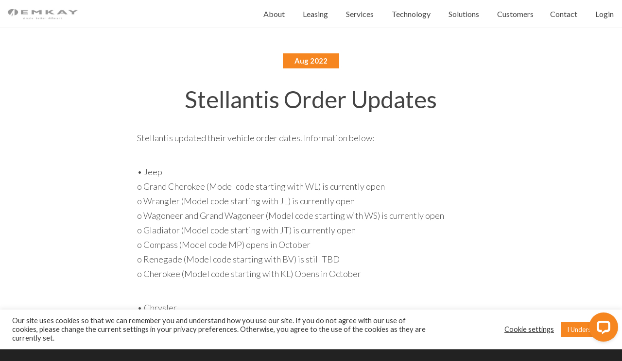

--- FILE ---
content_type: text/html; charset=UTF-8
request_url: https://www.emkay.com/uncategorized/stellantis-order-updates
body_size: 67324
content:
<!DOCTYPE html>
<html lang="en-US">
<meta http-equiv="X-UA-Compatible" content="IE=EmulateIE9">
<head>
<meta charset="UTF-8" />
<meta name="viewport" content="width=device-width, initial-scale=1.0, minimum-scale=1.0, maximum-scale=1.0, user-scalable=no">
<link rel="icon" type="image/png" href="https://www.emkay.com/wp-content/themes/blankslate-child/favicon.ico">
<!-- Webfonts -->
<link href='https://fonts.googleapis.com/css?family=Lato:400,400italic,700,700italic,900,900italic,300italic,300,100italic,100' rel='stylesheet' type='text/css'>
<!-- Extra Stylesheets -->
<link rel="stylesheet" href="https://www.emkay.com/wp-content/themes/blankslate-child/css/normalize.min.css">
<link rel="stylesheet" href="https://www.emkay.com/wp-content/themes/blankslate-child/js/vendor/slidebars/slidebars.css">
<link rel="stylesheet" href="https://www.emkay.com/wp-content/themes/blankslate-child/css/example-styles.css">
<link rel="stylesheet" href="https://www.emkay.com/wp-content/themes/blankslate-child/css/timeline.css">

<link rel="stylesheet" type="text/css" href="https://www.emkay.com/wp-content/themes/blankslate-child/style.css" />

<link rel="apple-touch-icon" href="https://www.emkay.com/wp-content/themes/blankslate-child/apple-touch-icon.png">

<script>
        (function () {
          var zi = document.createElement('script');
          zi.type = 'text/javascript';
          zi.async = true;
          zi.src = 'https://ws.zoominfo.com/pixel/OWmrXwyLPR700Ig8Wqf5';
          var s = document.getElementsByTagName('script')[0];
          s.parentNode.insertBefore(zi, s);
        })();
</script>


<!-- Include Modernizr -->
<script src="https://www.emkay.com/wp-content/themes/blankslate-child/js/vendor/modernizr-2.8.3.min.js"></script>


    <meta name='robots' content='index, follow, max-image-preview:large, max-snippet:-1, max-video-preview:-1' />
	<style>img:is([sizes="auto" i], [sizes^="auto," i]) { contain-intrinsic-size: 3000px 1500px }</style>
	
	<!-- This site is optimized with the Yoast SEO plugin v26.6 - https://yoast.com/wordpress/plugins/seo/ -->
	<title>Stellantis Order Updates - Emkay</title>
	<link rel="canonical" href="https://www.emkay.com/uncategorized/stellantis-order-updates" />
	<meta property="og:locale" content="en_US" />
	<meta property="og:type" content="article" />
	<meta property="og:title" content="Stellantis Order Updates - Emkay" />
	<meta property="og:description" content="Stellantis updated their vehicle order dates. Information below: • Jeepo Grand Cherokee (Model code starting with WL) is currently openo Wrangler (Model code starting with JL) is currently openo Wagoneer and Grand Wagoneer (Model code starting with WS) is currently openo Gladiator (Model code starting with JT) is currently openo Compass (Model code MP) opens ... Stellantis Order Updates" />
	<meta property="og:url" content="https://www.emkay.com/uncategorized/stellantis-order-updates" />
	<meta property="og:site_name" content="Emkay" />
	<meta property="article:published_time" content="2022-08-19T18:07:57+00:00" />
	<meta property="article:modified_time" content="2022-08-19T18:07:58+00:00" />
	<meta name="author" content="Andy Griffith" />
	<meta name="twitter:card" content="summary_large_image" />
	<meta name="twitter:label1" content="Written by" />
	<meta name="twitter:data1" content="Andy Griffith" />
	<meta name="twitter:label2" content="Est. reading time" />
	<meta name="twitter:data2" content="2 minutes" />
	<script type="application/ld+json" class="yoast-schema-graph">{"@context":"https://schema.org","@graph":[{"@type":"WebPage","@id":"https://www.emkay.com/uncategorized/stellantis-order-updates","url":"https://www.emkay.com/uncategorized/stellantis-order-updates","name":"Stellantis Order Updates - Emkay","isPartOf":{"@id":"https://www.emkay.com/#website"},"datePublished":"2022-08-19T18:07:57+00:00","dateModified":"2022-08-19T18:07:58+00:00","author":{"@id":"https://www.emkay.com/#/schema/person/81ea61d1ca8072b31a7b68f055b6f91a"},"breadcrumb":{"@id":"https://www.emkay.com/uncategorized/stellantis-order-updates#breadcrumb"},"inLanguage":"en-US","potentialAction":[{"@type":"ReadAction","target":["https://www.emkay.com/uncategorized/stellantis-order-updates"]}]},{"@type":"BreadcrumbList","@id":"https://www.emkay.com/uncategorized/stellantis-order-updates#breadcrumb","itemListElement":[{"@type":"ListItem","position":1,"name":"Home","item":"https://www.emkay.com/"},{"@type":"ListItem","position":2,"name":"Stellantis Order Updates"}]},{"@type":"WebSite","@id":"https://www.emkay.com/#website","url":"https://www.emkay.com/","name":"Emkay","description":"We take fleet to the next level","potentialAction":[{"@type":"SearchAction","target":{"@type":"EntryPoint","urlTemplate":"https://www.emkay.com/?s={search_term_string}"},"query-input":{"@type":"PropertyValueSpecification","valueRequired":true,"valueName":"search_term_string"}}],"inLanguage":"en-US"},{"@type":"Person","@id":"https://www.emkay.com/#/schema/person/81ea61d1ca8072b31a7b68f055b6f91a","name":"Andy Griffith","image":{"@type":"ImageObject","inLanguage":"en-US","@id":"https://www.emkay.com/#/schema/person/image/","url":"https://secure.gravatar.com/avatar/d42e6474899247b9ccf42201facb959f0432b1a690afbecbd66e87523faced92?s=96&d=mm&r=g","contentUrl":"https://secure.gravatar.com/avatar/d42e6474899247b9ccf42201facb959f0432b1a690afbecbd66e87523faced92?s=96&d=mm&r=g","caption":"Andy Griffith"},"sameAs":["http://www.emkay.com"],"url":"https://www.emkay.com/author/adg"}]}</script>
	<!-- / Yoast SEO plugin. -->


<link rel='dns-prefetch' href='//connect.livechatinc.com' />
<link rel="alternate" type="application/rss+xml" title="Emkay &raquo; Feed" href="https://www.emkay.com/feed" />
<link rel="alternate" type="application/rss+xml" title="Emkay &raquo; Comments Feed" href="https://www.emkay.com/comments/feed" />
<link rel="alternate" type="application/rss+xml" title="Emkay &raquo; Stellantis Order Updates Comments Feed" href="https://www.emkay.com/uncategorized/stellantis-order-updates/feed" />
<script>
window._wpemojiSettings = {"baseUrl":"https:\/\/s.w.org\/images\/core\/emoji\/16.0.1\/72x72\/","ext":".png","svgUrl":"https:\/\/s.w.org\/images\/core\/emoji\/16.0.1\/svg\/","svgExt":".svg","source":{"concatemoji":"https:\/\/www.emkay.com\/wp-includes\/js\/wp-emoji-release.min.js?ver=6.8.3"}};
/*! This file is auto-generated */
!function(s,n){var o,i,e;function c(e){try{var t={supportTests:e,timestamp:(new Date).valueOf()};sessionStorage.setItem(o,JSON.stringify(t))}catch(e){}}function p(e,t,n){e.clearRect(0,0,e.canvas.width,e.canvas.height),e.fillText(t,0,0);var t=new Uint32Array(e.getImageData(0,0,e.canvas.width,e.canvas.height).data),a=(e.clearRect(0,0,e.canvas.width,e.canvas.height),e.fillText(n,0,0),new Uint32Array(e.getImageData(0,0,e.canvas.width,e.canvas.height).data));return t.every(function(e,t){return e===a[t]})}function u(e,t){e.clearRect(0,0,e.canvas.width,e.canvas.height),e.fillText(t,0,0);for(var n=e.getImageData(16,16,1,1),a=0;a<n.data.length;a++)if(0!==n.data[a])return!1;return!0}function f(e,t,n,a){switch(t){case"flag":return n(e,"\ud83c\udff3\ufe0f\u200d\u26a7\ufe0f","\ud83c\udff3\ufe0f\u200b\u26a7\ufe0f")?!1:!n(e,"\ud83c\udde8\ud83c\uddf6","\ud83c\udde8\u200b\ud83c\uddf6")&&!n(e,"\ud83c\udff4\udb40\udc67\udb40\udc62\udb40\udc65\udb40\udc6e\udb40\udc67\udb40\udc7f","\ud83c\udff4\u200b\udb40\udc67\u200b\udb40\udc62\u200b\udb40\udc65\u200b\udb40\udc6e\u200b\udb40\udc67\u200b\udb40\udc7f");case"emoji":return!a(e,"\ud83e\udedf")}return!1}function g(e,t,n,a){var r="undefined"!=typeof WorkerGlobalScope&&self instanceof WorkerGlobalScope?new OffscreenCanvas(300,150):s.createElement("canvas"),o=r.getContext("2d",{willReadFrequently:!0}),i=(o.textBaseline="top",o.font="600 32px Arial",{});return e.forEach(function(e){i[e]=t(o,e,n,a)}),i}function t(e){var t=s.createElement("script");t.src=e,t.defer=!0,s.head.appendChild(t)}"undefined"!=typeof Promise&&(o="wpEmojiSettingsSupports",i=["flag","emoji"],n.supports={everything:!0,everythingExceptFlag:!0},e=new Promise(function(e){s.addEventListener("DOMContentLoaded",e,{once:!0})}),new Promise(function(t){var n=function(){try{var e=JSON.parse(sessionStorage.getItem(o));if("object"==typeof e&&"number"==typeof e.timestamp&&(new Date).valueOf()<e.timestamp+604800&&"object"==typeof e.supportTests)return e.supportTests}catch(e){}return null}();if(!n){if("undefined"!=typeof Worker&&"undefined"!=typeof OffscreenCanvas&&"undefined"!=typeof URL&&URL.createObjectURL&&"undefined"!=typeof Blob)try{var e="postMessage("+g.toString()+"("+[JSON.stringify(i),f.toString(),p.toString(),u.toString()].join(",")+"));",a=new Blob([e],{type:"text/javascript"}),r=new Worker(URL.createObjectURL(a),{name:"wpTestEmojiSupports"});return void(r.onmessage=function(e){c(n=e.data),r.terminate(),t(n)})}catch(e){}c(n=g(i,f,p,u))}t(n)}).then(function(e){for(var t in e)n.supports[t]=e[t],n.supports.everything=n.supports.everything&&n.supports[t],"flag"!==t&&(n.supports.everythingExceptFlag=n.supports.everythingExceptFlag&&n.supports[t]);n.supports.everythingExceptFlag=n.supports.everythingExceptFlag&&!n.supports.flag,n.DOMReady=!1,n.readyCallback=function(){n.DOMReady=!0}}).then(function(){return e}).then(function(){var e;n.supports.everything||(n.readyCallback(),(e=n.source||{}).concatemoji?t(e.concatemoji):e.wpemoji&&e.twemoji&&(t(e.twemoji),t(e.wpemoji)))}))}((window,document),window._wpemojiSettings);
</script>
<link rel='stylesheet' id='animate-plugin-css' href='https://www.emkay.com/wp-content/plugins/animate/stylesheets/app.css?ver=0.5' media='all' />
<style id='wp-emoji-styles-inline-css'>

	img.wp-smiley, img.emoji {
		display: inline !important;
		border: none !important;
		box-shadow: none !important;
		height: 1em !important;
		width: 1em !important;
		margin: 0 0.07em !important;
		vertical-align: -0.1em !important;
		background: none !important;
		padding: 0 !important;
	}
</style>
<link rel='stylesheet' id='wp-block-library-css' href='https://www.emkay.com/wp-includes/css/dist/block-library/style.min.css?ver=6.8.3' media='all' />
<style id='wp-block-library-theme-inline-css'>
.wp-block-audio :where(figcaption){color:#555;font-size:13px;text-align:center}.is-dark-theme .wp-block-audio :where(figcaption){color:#ffffffa6}.wp-block-audio{margin:0 0 1em}.wp-block-code{border:1px solid #ccc;border-radius:4px;font-family:Menlo,Consolas,monaco,monospace;padding:.8em 1em}.wp-block-embed :where(figcaption){color:#555;font-size:13px;text-align:center}.is-dark-theme .wp-block-embed :where(figcaption){color:#ffffffa6}.wp-block-embed{margin:0 0 1em}.blocks-gallery-caption{color:#555;font-size:13px;text-align:center}.is-dark-theme .blocks-gallery-caption{color:#ffffffa6}:root :where(.wp-block-image figcaption){color:#555;font-size:13px;text-align:center}.is-dark-theme :root :where(.wp-block-image figcaption){color:#ffffffa6}.wp-block-image{margin:0 0 1em}.wp-block-pullquote{border-bottom:4px solid;border-top:4px solid;color:currentColor;margin-bottom:1.75em}.wp-block-pullquote cite,.wp-block-pullquote footer,.wp-block-pullquote__citation{color:currentColor;font-size:.8125em;font-style:normal;text-transform:uppercase}.wp-block-quote{border-left:.25em solid;margin:0 0 1.75em;padding-left:1em}.wp-block-quote cite,.wp-block-quote footer{color:currentColor;font-size:.8125em;font-style:normal;position:relative}.wp-block-quote:where(.has-text-align-right){border-left:none;border-right:.25em solid;padding-left:0;padding-right:1em}.wp-block-quote:where(.has-text-align-center){border:none;padding-left:0}.wp-block-quote.is-large,.wp-block-quote.is-style-large,.wp-block-quote:where(.is-style-plain){border:none}.wp-block-search .wp-block-search__label{font-weight:700}.wp-block-search__button{border:1px solid #ccc;padding:.375em .625em}:where(.wp-block-group.has-background){padding:1.25em 2.375em}.wp-block-separator.has-css-opacity{opacity:.4}.wp-block-separator{border:none;border-bottom:2px solid;margin-left:auto;margin-right:auto}.wp-block-separator.has-alpha-channel-opacity{opacity:1}.wp-block-separator:not(.is-style-wide):not(.is-style-dots){width:100px}.wp-block-separator.has-background:not(.is-style-dots){border-bottom:none;height:1px}.wp-block-separator.has-background:not(.is-style-wide):not(.is-style-dots){height:2px}.wp-block-table{margin:0 0 1em}.wp-block-table td,.wp-block-table th{word-break:normal}.wp-block-table :where(figcaption){color:#555;font-size:13px;text-align:center}.is-dark-theme .wp-block-table :where(figcaption){color:#ffffffa6}.wp-block-video :where(figcaption){color:#555;font-size:13px;text-align:center}.is-dark-theme .wp-block-video :where(figcaption){color:#ffffffa6}.wp-block-video{margin:0 0 1em}:root :where(.wp-block-template-part.has-background){margin-bottom:0;margin-top:0;padding:1.25em 2.375em}
</style>
<style id='classic-theme-styles-inline-css'>
/*! This file is auto-generated */
.wp-block-button__link{color:#fff;background-color:#32373c;border-radius:9999px;box-shadow:none;text-decoration:none;padding:calc(.667em + 2px) calc(1.333em + 2px);font-size:1.125em}.wp-block-file__button{background:#32373c;color:#fff;text-decoration:none}
</style>
<style id='global-styles-inline-css'>
:root{--wp--preset--aspect-ratio--square: 1;--wp--preset--aspect-ratio--4-3: 4/3;--wp--preset--aspect-ratio--3-4: 3/4;--wp--preset--aspect-ratio--3-2: 3/2;--wp--preset--aspect-ratio--2-3: 2/3;--wp--preset--aspect-ratio--16-9: 16/9;--wp--preset--aspect-ratio--9-16: 9/16;--wp--preset--color--black: #000000;--wp--preset--color--cyan-bluish-gray: #abb8c3;--wp--preset--color--white: #ffffff;--wp--preset--color--pale-pink: #f78da7;--wp--preset--color--vivid-red: #cf2e2e;--wp--preset--color--luminous-vivid-orange: #ff6900;--wp--preset--color--luminous-vivid-amber: #fcb900;--wp--preset--color--light-green-cyan: #7bdcb5;--wp--preset--color--vivid-green-cyan: #00d084;--wp--preset--color--pale-cyan-blue: #8ed1fc;--wp--preset--color--vivid-cyan-blue: #0693e3;--wp--preset--color--vivid-purple: #9b51e0;--wp--preset--gradient--vivid-cyan-blue-to-vivid-purple: linear-gradient(135deg,rgba(6,147,227,1) 0%,rgb(155,81,224) 100%);--wp--preset--gradient--light-green-cyan-to-vivid-green-cyan: linear-gradient(135deg,rgb(122,220,180) 0%,rgb(0,208,130) 100%);--wp--preset--gradient--luminous-vivid-amber-to-luminous-vivid-orange: linear-gradient(135deg,rgba(252,185,0,1) 0%,rgba(255,105,0,1) 100%);--wp--preset--gradient--luminous-vivid-orange-to-vivid-red: linear-gradient(135deg,rgba(255,105,0,1) 0%,rgb(207,46,46) 100%);--wp--preset--gradient--very-light-gray-to-cyan-bluish-gray: linear-gradient(135deg,rgb(238,238,238) 0%,rgb(169,184,195) 100%);--wp--preset--gradient--cool-to-warm-spectrum: linear-gradient(135deg,rgb(74,234,220) 0%,rgb(151,120,209) 20%,rgb(207,42,186) 40%,rgb(238,44,130) 60%,rgb(251,105,98) 80%,rgb(254,248,76) 100%);--wp--preset--gradient--blush-light-purple: linear-gradient(135deg,rgb(255,206,236) 0%,rgb(152,150,240) 100%);--wp--preset--gradient--blush-bordeaux: linear-gradient(135deg,rgb(254,205,165) 0%,rgb(254,45,45) 50%,rgb(107,0,62) 100%);--wp--preset--gradient--luminous-dusk: linear-gradient(135deg,rgb(255,203,112) 0%,rgb(199,81,192) 50%,rgb(65,88,208) 100%);--wp--preset--gradient--pale-ocean: linear-gradient(135deg,rgb(255,245,203) 0%,rgb(182,227,212) 50%,rgb(51,167,181) 100%);--wp--preset--gradient--electric-grass: linear-gradient(135deg,rgb(202,248,128) 0%,rgb(113,206,126) 100%);--wp--preset--gradient--midnight: linear-gradient(135deg,rgb(2,3,129) 0%,rgb(40,116,252) 100%);--wp--preset--font-size--small: 13px;--wp--preset--font-size--medium: 20px;--wp--preset--font-size--large: 36px;--wp--preset--font-size--x-large: 42px;--wp--preset--spacing--20: 0.44rem;--wp--preset--spacing--30: 0.67rem;--wp--preset--spacing--40: 1rem;--wp--preset--spacing--50: 1.5rem;--wp--preset--spacing--60: 2.25rem;--wp--preset--spacing--70: 3.38rem;--wp--preset--spacing--80: 5.06rem;--wp--preset--shadow--natural: 6px 6px 9px rgba(0, 0, 0, 0.2);--wp--preset--shadow--deep: 12px 12px 50px rgba(0, 0, 0, 0.4);--wp--preset--shadow--sharp: 6px 6px 0px rgba(0, 0, 0, 0.2);--wp--preset--shadow--outlined: 6px 6px 0px -3px rgba(255, 255, 255, 1), 6px 6px rgba(0, 0, 0, 1);--wp--preset--shadow--crisp: 6px 6px 0px rgba(0, 0, 0, 1);}:root :where(.is-layout-flow) > :first-child{margin-block-start: 0;}:root :where(.is-layout-flow) > :last-child{margin-block-end: 0;}:root :where(.is-layout-flow) > *{margin-block-start: 24px;margin-block-end: 0;}:root :where(.is-layout-constrained) > :first-child{margin-block-start: 0;}:root :where(.is-layout-constrained) > :last-child{margin-block-end: 0;}:root :where(.is-layout-constrained) > *{margin-block-start: 24px;margin-block-end: 0;}:root :where(.is-layout-flex){gap: 24px;}:root :where(.is-layout-grid){gap: 24px;}body .is-layout-flex{display: flex;}.is-layout-flex{flex-wrap: wrap;align-items: center;}.is-layout-flex > :is(*, div){margin: 0;}body .is-layout-grid{display: grid;}.is-layout-grid > :is(*, div){margin: 0;}.has-black-color{color: var(--wp--preset--color--black) !important;}.has-cyan-bluish-gray-color{color: var(--wp--preset--color--cyan-bluish-gray) !important;}.has-white-color{color: var(--wp--preset--color--white) !important;}.has-pale-pink-color{color: var(--wp--preset--color--pale-pink) !important;}.has-vivid-red-color{color: var(--wp--preset--color--vivid-red) !important;}.has-luminous-vivid-orange-color{color: var(--wp--preset--color--luminous-vivid-orange) !important;}.has-luminous-vivid-amber-color{color: var(--wp--preset--color--luminous-vivid-amber) !important;}.has-light-green-cyan-color{color: var(--wp--preset--color--light-green-cyan) !important;}.has-vivid-green-cyan-color{color: var(--wp--preset--color--vivid-green-cyan) !important;}.has-pale-cyan-blue-color{color: var(--wp--preset--color--pale-cyan-blue) !important;}.has-vivid-cyan-blue-color{color: var(--wp--preset--color--vivid-cyan-blue) !important;}.has-vivid-purple-color{color: var(--wp--preset--color--vivid-purple) !important;}.has-black-background-color{background-color: var(--wp--preset--color--black) !important;}.has-cyan-bluish-gray-background-color{background-color: var(--wp--preset--color--cyan-bluish-gray) !important;}.has-white-background-color{background-color: var(--wp--preset--color--white) !important;}.has-pale-pink-background-color{background-color: var(--wp--preset--color--pale-pink) !important;}.has-vivid-red-background-color{background-color: var(--wp--preset--color--vivid-red) !important;}.has-luminous-vivid-orange-background-color{background-color: var(--wp--preset--color--luminous-vivid-orange) !important;}.has-luminous-vivid-amber-background-color{background-color: var(--wp--preset--color--luminous-vivid-amber) !important;}.has-light-green-cyan-background-color{background-color: var(--wp--preset--color--light-green-cyan) !important;}.has-vivid-green-cyan-background-color{background-color: var(--wp--preset--color--vivid-green-cyan) !important;}.has-pale-cyan-blue-background-color{background-color: var(--wp--preset--color--pale-cyan-blue) !important;}.has-vivid-cyan-blue-background-color{background-color: var(--wp--preset--color--vivid-cyan-blue) !important;}.has-vivid-purple-background-color{background-color: var(--wp--preset--color--vivid-purple) !important;}.has-black-border-color{border-color: var(--wp--preset--color--black) !important;}.has-cyan-bluish-gray-border-color{border-color: var(--wp--preset--color--cyan-bluish-gray) !important;}.has-white-border-color{border-color: var(--wp--preset--color--white) !important;}.has-pale-pink-border-color{border-color: var(--wp--preset--color--pale-pink) !important;}.has-vivid-red-border-color{border-color: var(--wp--preset--color--vivid-red) !important;}.has-luminous-vivid-orange-border-color{border-color: var(--wp--preset--color--luminous-vivid-orange) !important;}.has-luminous-vivid-amber-border-color{border-color: var(--wp--preset--color--luminous-vivid-amber) !important;}.has-light-green-cyan-border-color{border-color: var(--wp--preset--color--light-green-cyan) !important;}.has-vivid-green-cyan-border-color{border-color: var(--wp--preset--color--vivid-green-cyan) !important;}.has-pale-cyan-blue-border-color{border-color: var(--wp--preset--color--pale-cyan-blue) !important;}.has-vivid-cyan-blue-border-color{border-color: var(--wp--preset--color--vivid-cyan-blue) !important;}.has-vivid-purple-border-color{border-color: var(--wp--preset--color--vivid-purple) !important;}.has-vivid-cyan-blue-to-vivid-purple-gradient-background{background: var(--wp--preset--gradient--vivid-cyan-blue-to-vivid-purple) !important;}.has-light-green-cyan-to-vivid-green-cyan-gradient-background{background: var(--wp--preset--gradient--light-green-cyan-to-vivid-green-cyan) !important;}.has-luminous-vivid-amber-to-luminous-vivid-orange-gradient-background{background: var(--wp--preset--gradient--luminous-vivid-amber-to-luminous-vivid-orange) !important;}.has-luminous-vivid-orange-to-vivid-red-gradient-background{background: var(--wp--preset--gradient--luminous-vivid-orange-to-vivid-red) !important;}.has-very-light-gray-to-cyan-bluish-gray-gradient-background{background: var(--wp--preset--gradient--very-light-gray-to-cyan-bluish-gray) !important;}.has-cool-to-warm-spectrum-gradient-background{background: var(--wp--preset--gradient--cool-to-warm-spectrum) !important;}.has-blush-light-purple-gradient-background{background: var(--wp--preset--gradient--blush-light-purple) !important;}.has-blush-bordeaux-gradient-background{background: var(--wp--preset--gradient--blush-bordeaux) !important;}.has-luminous-dusk-gradient-background{background: var(--wp--preset--gradient--luminous-dusk) !important;}.has-pale-ocean-gradient-background{background: var(--wp--preset--gradient--pale-ocean) !important;}.has-electric-grass-gradient-background{background: var(--wp--preset--gradient--electric-grass) !important;}.has-midnight-gradient-background{background: var(--wp--preset--gradient--midnight) !important;}.has-small-font-size{font-size: var(--wp--preset--font-size--small) !important;}.has-medium-font-size{font-size: var(--wp--preset--font-size--medium) !important;}.has-large-font-size{font-size: var(--wp--preset--font-size--large) !important;}.has-x-large-font-size{font-size: var(--wp--preset--font-size--x-large) !important;}
:root :where(.wp-block-pullquote){font-size: 1.5em;line-height: 1.6;}
</style>
<link rel='stylesheet' id='contact-form-7-css' href='https://www.emkay.com/wp-content/plugins/contact-form-7/includes/css/styles.css?ver=6.1.4' media='all' />
<link rel='stylesheet' id='cookie-law-info-css' href='https://www.emkay.com/wp-content/plugins/cookie-law-info/legacy/public/css/cookie-law-info-public.css?ver=3.3.9.1' media='all' />
<link rel='stylesheet' id='cookie-law-info-gdpr-css' href='https://www.emkay.com/wp-content/plugins/cookie-law-info/legacy/public/css/cookie-law-info-gdpr.css?ver=3.3.9.1' media='all' />
<link rel='stylesheet' id='blankslate-style-css' href='https://www.emkay.com/wp-content/themes/blankslate-child/style.css?ver=6.8.3' media='all' />
<script src="https://www.emkay.com/wp-includes/js/jquery/jquery.min.js?ver=3.7.1" id="jquery-core-js"></script>
<script src="https://www.emkay.com/wp-includes/js/jquery/jquery-migrate.min.js?ver=3.4.1" id="jquery-migrate-js"></script>
<script id="cookie-law-info-js-extra">
var Cli_Data = {"nn_cookie_ids":[],"cookielist":[],"non_necessary_cookies":[],"ccpaEnabled":"","ccpaRegionBased":"","ccpaBarEnabled":"","strictlyEnabled":["necessary","obligatoire"],"ccpaType":"gdpr","js_blocking":"1","custom_integration":"","triggerDomRefresh":"","secure_cookies":""};
var cli_cookiebar_settings = {"animate_speed_hide":"500","animate_speed_show":"500","background":"#FFF","border":"#b1a6a6c2","border_on":"","button_1_button_colour":"#f58620","button_1_button_hover":"#c46b1a","button_1_link_colour":"#fff","button_1_as_button":"1","button_1_new_win":"","button_2_button_colour":"#333","button_2_button_hover":"#292929","button_2_link_colour":"#444","button_2_as_button":"","button_2_hidebar":"","button_3_button_colour":"#3566bb","button_3_button_hover":"#2a5296","button_3_link_colour":"#fff","button_3_as_button":"1","button_3_new_win":"","button_4_button_colour":"#000","button_4_button_hover":"#000000","button_4_link_colour":"#333333","button_4_as_button":"","button_7_button_colour":"#61a229","button_7_button_hover":"#4e8221","button_7_link_colour":"#fff","button_7_as_button":"1","button_7_new_win":"","font_family":"inherit","header_fix":"","notify_animate_hide":"1","notify_animate_show":"","notify_div_id":"#cookie-law-info-bar","notify_position_horizontal":"right","notify_position_vertical":"bottom","scroll_close":"","scroll_close_reload":"","accept_close_reload":"","reject_close_reload":"","showagain_tab":"","showagain_background":"#fff","showagain_border":"#000","showagain_div_id":"#cookie-law-info-again","showagain_x_position":"100px","text":"#333333","show_once_yn":"","show_once":"10000","logging_on":"","as_popup":"","popup_overlay":"1","bar_heading_text":"","cookie_bar_as":"banner","popup_showagain_position":"bottom-right","widget_position":"left"};
var log_object = {"ajax_url":"https:\/\/www.emkay.com\/wp-admin\/admin-ajax.php"};
</script>
<script src="https://www.emkay.com/wp-content/plugins/cookie-law-info/legacy/public/js/cookie-law-info-public.js?ver=3.3.9.1" id="cookie-law-info-js"></script>
<script id="text-connect-js-extra">
var textConnect = {"addons":[],"ajax_url":"https:\/\/www.emkay.com\/wp-admin\/admin-ajax.php","visitor":null};
</script>
<script src="https://www.emkay.com/wp-content/plugins/wp-live-chat-software-for-wordpress/includes/js/textConnect.js?ver=5.0.10" id="text-connect-js"></script>
<link rel="https://api.w.org/" href="https://www.emkay.com/wp-json/" /><link rel="alternate" title="JSON" type="application/json" href="https://www.emkay.com/wp-json/wp/v2/posts/2994" /><link rel="EditURI" type="application/rsd+xml" title="RSD" href="https://www.emkay.com/xmlrpc.php?rsd" />
<meta name="generator" content="WordPress 6.8.3" />
<link rel='shortlink' href='https://www.emkay.com/?p=2994' />
<link rel="alternate" title="oEmbed (JSON)" type="application/json+oembed" href="https://www.emkay.com/wp-json/oembed/1.0/embed?url=https%3A%2F%2Fwww.emkay.com%2Funcategorized%2Fstellantis-order-updates" />
<link rel="alternate" title="oEmbed (XML)" type="text/xml+oembed" href="https://www.emkay.com/wp-json/oembed/1.0/embed?url=https%3A%2F%2Fwww.emkay.com%2Funcategorized%2Fstellantis-order-updates&#038;format=xml" />
<link rel="pingback" href="https://www.emkay.com/xmlrpc.php">
<style>.recentcomments a{display:inline !important;padding:0 !important;margin:0 !important;}</style><style type="text/css" id="animate-plugin-header-css"></style>



<!-- START iOS DETECTION -->


<!-- END iOS  DETECTION -->


<!-- START ALL THE WONDERFUL IE DETECTIONS -->

<!--[if IE]>
    <meta http-equiv="Content-Type" content="text/html; charset=Unicode">
    <link rel="stylesheet" type="text/css" href='https://www.emkay.com/wp-content/themes/blankslate-child/css/ie-only.css' />
<![endif]-->		

<!--[if gte IE 9]>
	<meta http-equiv="Content-Type" content="text/html; charset=Unicode">
    <link rel="stylesheet" type="text/css" href='https://www.emkay.com/wp-content/themes/blankslate-child/css/ie-only.css' />
<![endif]-->	


<!-- END ALL THE WONDERFUL IE DETECTIONS -->

<!-- GA -->
<script>
  (function(i,s,o,g,r,a,m){i['GoogleAnalyticsObject']=r;i[r]=i[r]||function(){
  (i[r].q=i[r].q||[]).push(arguments)},i[r].l=1*new Date();a=s.createElement(o),
  m=s.getElementsByTagName(o)[0];a.async=1;a.src=g;m.parentNode.insertBefore(a,m)
  })(window,document,'script','https://www.google-analytics.com/analytics.js','ga');

  ga('create', 'UA-86348638-1', 'auto');
  ga('send', 'pageview');

</script>
<!-- End GA -->

<style type="text/css">
.goog-te-banner-frame {
	position: fixed !important;	
	bottom: 0px;
	top: auto !important;	
}
#sb-site #fullpage footer {
    padding-bottom: 49px !important;
}
</style>

</head>
	
	<body>	



		<!--[if lt IE 8]>
            <p class="browserupgrade">You are using an <strong>outdated</strong> browser. Please <a href="http://browsehappy.com/">upgrade your browser</a> to improve your experience.</p>
        <![endif]-->

        <!-- START ON CANVAS CONTENT -->

		<div id="sb-site" class="wp-singular post-template-default single single-post postid-2994 single-format-standard wp-embed-responsive wp-theme-blankslate wp-child-theme-blankslate-child">

			<!-- 
			<div id="site-title">< ?php if ( is_front_page() || is_home() || is_front_page() && is_home() ) { echo '<h1>'; } ?><a href="< ?php echo esc_url( home_url( '/' ) ); ?>" title="< ?php echo esc_html( get_bloginfo( 'name' ) ); ?>" rel="home">< ?php echo esc_html( get_bloginfo( 'name' ) ); ?></a>< ?php if ( is_front_page() || is_home() || is_front_page() && is_home() ) { echo '</h1>'; } ?></div>
			<div id="site-description">< ?php bloginfo( 'description' ); ?></div>

			<nav id="menu" role="navigation">
			 <div id="search">
			<form role="search" method="get" class="search-form" action="https://www.emkay.com/">
				<label>
					<span class="screen-reader-text">Search for:</span>
					<input type="search" class="search-field" placeholder="Search &hellip;" value="" name="s" />
				</label>
				<input type="submit" class="search-submit" value="Search" />
			</form>			</div>
			 < ?php wp_nav_menu( array( 'theme_location' => 'main-menu' ) ); ?>
			</nav>

			-->

			


  

            
                <div id="fullpage">

            
            

 
    
            
            <!-- Start Main -->
            
            <section class="news">
            	<div class="contain">


                    
                        <article id="post-2994" class="post-2994 post type-post status-publish format-standard hentry category-uncategorized">

                            <h3>Aug 2022</h3>
                            <h1>Stellantis Order Updates</h1>

                    


    				    				<!-- < ?php get_template_part( 'entry' ); ?> -->


                



                    
                        
                        
                        
                        
<p>Stellantis updated their vehicle order dates. Information below:</p>



<p>• Jeep<br>o Grand Cherokee (Model code starting with WL) is currently open<br>o Wrangler (Model code starting with JL) is currently open<br>o Wagoneer and Grand Wagoneer (Model code starting with WS) is currently open<br>o Gladiator (Model code starting with JT) is currently open<br>o Compass (Model code MP) opens in October<br>o Renegade (Model code starting with BV) is still TBD<br>o Cherokee (Model code starting with KL) Opens in October</p>



<p>• Chrysler<br>o Pacifica/Voyager (Model code starting with RU) opens in October<br>o 300 (Model code starting with LX) opens in October</p>



<p>• Dodge/ RAM<br>o Hornet (Model code starting with GG) is currently open<br>o 1500 (Model code starting with DT) opens in September<br>o 2500 (Model code starting with DJ), 3500 (Model code starting with D2.DD/DF), 4500/5500 (Model code starting with DP) Open in September<br>o Durango (Model code starting with WD) opens in September<br>o Durango Police (Model code starting with WDDE75/ WDEE75) opens in September<br>o 1500 Quad &amp; Crew (Model code starting with DS) opens in October<br>o 1500 Special Service Vehicle (Model code starting with DS6T98) opens in October<br>o 1500 Regular &amp; Crew Cab (Model code starting with DS) opens in October<br>o Challenger (Model code starting with LA), and Charger (Model code starting with LD) Opens in October<br>o Charger Police (Model code starting with LDDE48 &amp; LDEE48) opens in October</p>
                        <div class="clear"></div>
                        
                                                

                        
                        
                        <div class="clear"></div>
                        <div class="horzDivide"></div>
                    </article>







    				
    				<nav id="nav-below" class="navigation" role="navigation">
<div class="nav-next"><a href="https://www.emkay.com/uncategorized/gm-recalls-484155-suvs" rel="prev">GM Recalls 484,155 SUVs <span class="meta-nav"></span></a></div>
<div class="nav-previous"><a href="https://www.emkay.com/uncategorized/gm-fleet-order-cutoffs-6" rel="next"><span class="meta-nav"></span> GM Fleet Order Cutoffs</a></div>
</nav>

                    <div class="clear"></div>
            	</div>       
            </section>
            
            <!-- End Main -->

				<div class="clear"></div>
                <footer>
                    <div class="contain">
                        <div class="row">
                            <a href="/" title="Go Home" class="logo">
                                <img src="https://www.emkay.com/wp-content/themes/blankslate-child/img/emkay_logowhite.png" alt="Emkay Logo" />
                            </a>
                        </div>
                        <div class="left">
                            <div class="office">
                                <h3>USA Corporate office</h3>
                                <ul>
                                    <li><a href="https://www.google.com/maps/place/805+W+Thorndale+Ave,+Itasca,+IL+60143/@41.9838448,-88.0274077,17z/data=!3m1!4b1!4m2!3m1!1s0x880fae09b08e8ef7:0xbd7bb600a452949b" title="Open in Google Maps" target="_blank">805 West Thorndale Ave<br />
                                    Itasca, IL 60143</a></li>
                                    <li>P: <a href="tel:630.250.7400" title="Call our USA Office">630.250.7400</a></li>
                                    <li>E: <a href="mailto:info@emkay.com" title="Email Us">info@emkay.com</a></li>
                                </ul>
                            </div>

                            <div class="office">
                                <h3>Canada Corporate office</h3>
                                <ul>
                                    <li><a href="https://www.google.com/maps/place/55+Standish+Ct+Suite+440,+Mississauga,+ON+L5R+4B2,+Canada/@43.6252934,-79.686953,17z/data=!3m1!4b1!4m5!3m4!1s0x882b40835af19be3:0xd9d56977155fc84f!8m2!3d43.6252934!4d-79.6847643?hl=en" title="Open in Google Maps" target="_blank">55 Standish Court, Suite 440<br />
                                    Mississauga, ON   L5R 4B2</a></li>
                                    <li>P: <a href="tel:905.712.3001" title="Call our Canadian Corporate Office">905.712.3001</a></li>
                                    <li>E: <a href="mailto:info@emkay.com" title="Email Us">info@emkay.com</a></li>
                                </ul>
                            </div>
                        </div>
                        <div class="right">
                            <h3><a href="/sitemap" title="View Sitemap">Sitemap</a></h3>
                            <div class="office">
                                
                                <ul>
                                    <li><a href="/about" title="View Our About Page">About</a></li>
                                    <li><a href="/leasing/trac" title="View Our Leasing Options">Leasing</a></li>
                                    <li><a href="/services/maintenance" title="View Our Services">Services</a></li>
                                    <li><a href="/technology/client-website" title="View Our Technologies">Technology</a></li>
                                    <li><a href="/strategic-solutions" title="View our Strategic Solutions">Solutions</a></li>
                                </ul>
                            </div>
                            <div class="office">
                                <ul>
                                    <li><a href="/our-customers" title="View Our Customers">Customers</a></li>
                                    <li><a href="/contact" title="Contact Us">Contact</a></li>
                                    <li><a href="/login/" title="Login">Login</a></li>
                                </ul>
                            </div>

                        </div>
                        <div class="clear"></div>
                        <div class="row apps">
                            <h3>Download Apps</h3>
                            <a href="https://play.google.com/store/apps/details?id=com.emkay&hl=en" title="Get the Android App on Google Play" target="_blank">
                                <img src="https://www.emkay.com/wp-content/themes/blankslate-child/img/android_logo.png" alt="Android App" />
                            </a>
                            <a href="https://itunes.apple.com/us/app/driver-360/id377344813?mt=8" title="Get the iOS App on the App Store" target="_blank">
                                <img src="https://www.emkay.com/wp-content/themes/blankslate-child/img/apple_logo.png" alt="iOS App" />
                            </a>
                        </div>
                        <div class="credits">
                            <div class="left">
                                <p>&copy; 2026 Emkay. All Rights Reserved. &nbsp;&nbsp;
								<a href="https://www.emkay.com/privacypolicy.html" title="Privacy Policy">Privacy Policy</a>
								</p>
                            </div>
                            <div class="right">
                                <!-- <p>Site by: 
                                    <a href="https://www.swc.com" title="Chicago Website Design" target="_blank">
                                        <img src="https://www.emkay.com/wp-content/themes/blankslate-child/img/swcLogo.png" alt="Chicago Website Design" />
                                    </a>
                                </p> -->

                                <!-- START GOOGLE TRANSLATE -->

                                <div id="google_translate_element" style="text-align: right;"></div>
                                
                                <script type="text/javascript">
                                function googleTranslateElementInit() {
									new google.translate.TranslateElement(
										{
											pageLanguage: 'en', 
											includedLanguages: 'en,fr', 
											layout: google.translate.TranslateElement.FloatPosition.BOTTOM_RIGHT, 
											gaTrack: true, 
											gaId: 'UA-76563231-1'
										}, 
										'google_translate_element'
									);
                                }
                                </script>
                                <script type="text/javascript" src="//translate.google.com/translate_a/element.js?cb=googleTranslateElementInit"></script>

                                <!-- END GOOGLE TRANSLATE -->

                                
                            </div>
                            <div class="clear"></div>
                            
                            
                        </div>
                    </div>
                </footer>

                

            </div>

<!-- END sb-site -->
</div>


        <div class="navbar sb-slide">
            <header>
                <div class="contain">

                    <a style="display: block;" href="" class="sb-toggle-left">
                        <img src="https://www.emkay.com/wp-content/themes/blankslate-child/img/menu.svg" alt="menu icon" />
                    </a>
                
                    <a class="logo" href="/" title=""><img src="https://www.emkay.com/wp-content/themes/blankslate-child/img/emkay_logo.jpg" alt="Emkay logo" /></a>
                    <nav>
                        <ul class="main-menu" id="desktopNav">
                                                            <li class="dropdown"><a href="" title="" class="disabled">About</a>
                                                            <div class="dropdown-content">
                                    <ul>
                                    <li><a href="/about/#history" title="View Our History">History</a></li>
                                        <li><a href="/about/#mission statement" title="View Our Mission Statement">Mission Statement</a></li>
                                        <li><a href="/about/#leadership team" title="View Our Leadership Team">Leadership Team</a></li>
                                        <li><a href="/about/#awards" title="View Our Awards">Awards</a></li>
                                        <li><a href="/about/#careers" title="View Our Careers">Careers</a></li>
                                        <li><a href="/about/#timeline" title="View Our Timeline">Timeline</a></li>
                                        <!-- <li><a href="/about/#our story" title="">Our Story</a></li> -->
                                    </ul>
                                </div>
                            </li>
                            <!--  <li><a href="/about" title="">About</a></li> -->
                            <li class="dropdown"><a href="" title="" class="disabled">Leasing</a>
                                <div class="dropdown-content">
                                    <ul>
                                        <li><a href="/leasing/trac" title="View TRAC Leasing">TRAC</a></li>
                                        <li><a href="/leasing/closed-end" title="View Closed End Leasing">Closed End</a></li>
                                        <li><a href="/leasing/purchase-and-disposal" title="View Purchase and Disposal Leasing">Purchase and Disposal</a></li>
                                        <!-- <li><a href="/leasing/cars-trucks" title="">Cars - Trucks</a></li>
                                        <li><a class="last" href="/leasing/equipment" title="">Equipment</a></li> -->
                                    </ul>
                                </div>
                            </li>
                            <li class="dropdown"><a href="" title="" class="disabled">Services</a>
                                <div class="dropdown-content">
                                    <ul>
                                        <li><a href="/services/maintenance" title="View Our Maintenance Service">Maintenance</a></li>
                                        <li><a href="/services/fuel" title="View Our Fuel Service">Fuel</a></li>
                                        <li><a href="/services/quick-tag" title="View Our Quick Tag Service">Quick Tag</a></li>
                                        <li><a href="/services/efm" title="View Our EFM Service">EFM</a></li>
                                        <li><a href="/services/accident" title="View Our Accident Service">Accident</a></li>
                                        <li><a href="/services/mileage-reporting" title="View Our Mileage Reporting Service">Mileage Reporting</a></li>
                                        <!-- <li><a href="/services/taxable-benefits" title="">Taxable Benefits</a></li> -->
                                        <li><a href="/services/safety-suite" title="View Our Safety Suite Service">Safety Suite</a></li>
                                        <li><a href="/services/telematics" title="View Our Telematics Service">Telematics</a></li>
                                        <li><a href="/services/toll-management" title="View Our Toll Management Service">Toll Management</a></li>
                                        <li><a href="/services/green-fleet" title="View Our Green Fleet Service">Green Fleet</a></li>
                                    </ul>
                                </div>
                            </li>
                            <li class="dropdown"><a href="" title="" class="disabled">Technology</a>
                                <div class="dropdown-content">
                                    <ul>
                                        <li><a href="/technology/client-website" title="View Our Client Website Technology">Client Website</a></li>
                                        <li><a href="/technology/driver-website" title="View Our Driver Website Technology">Driver Website</a></li>
                                        <li><a href="/technology/mobile-apps" title="View Our Mobile App Technology">Mobile Apps</a></li>
                                        <!-- <li><a class="last" href="/technology/business-intellegence-dashboards" title="">Business Intellegence Dashboards</a></li> -->
                                     </ul>
                                </div>
                            </li>
                            <li><a href="/strategic-solutions" title="View Our Strategic Solutions">Solutions</a></li>
                            <!-- <li class="dropdown"><a href="#" title="">Our Customers</a>
                                <div class="dropdown-content">
                                    <ul>
                                        <li><a href="/our-customers/industries" title="">Industries</a></li>
                                        <li><a href="/our-customers/testimonials" title="">Testimonials</a></li>
                                     </ul>
                                </div>
                            </li> -->
                            <li><a href="/our-customers" title="View Our Customers">Customers</a>
                            <li><a href="/contact" title="Get in Contact With Us">Contact</a></li>
                            <!-- <li class="dropdown"><a href="#" title="">Login</a>
                                <div class="dropdown-content">
                                    <ul>
                                        <li><a href="/login/client-login" title="">Client Login</a></li>
                                        <li><a href="/login/driver-login" title="">Driver Login</a></li>
                                     </ul>
                                </div>
                            </li> -->
							<li><a href="https://client.emkay.com/login/signonFormSelectLogin.htm" title="Login to EMKAY">Login</a></li>
                            <!-- <li><a href="https://fleetinsights.emkay.com" title="Fleet Insights">
                                <img src="https://www.emkay.com/wp-content/uploads/2024/10/fleet_insights.png" alt="Fleet Insights" width="159px" height="34px"/>
                            </a></li> -->
                        </ul>
                    </nav>
                    

                    

                </div>

            </header>
        </div>



        <!-- END ON CANVAS CONTENT -->

        <!-- START OFF CANVAS NAV -->
		
		<div class="sb-slidebar sb-left">
            
            <div class='cssmenu'>
               <ul>
                                    <li class="has-sub"><a title="">About <span><img src="https://www.emkay.com/wp-content/themes/blankslate-child/img/navArrow.png" alt="arrow" /></span></a>
                                    <ul>
			<li><a href="/about/#history" title="View Our History">History</a></li>
                        <li><a href="/about/#mission statement" title="View Our Mission Statement">Mission Statement</a></li>
                        <li><a href="/about/#leadership team" title="View Our Leadership Team">Leadership Team</a></li>
                        <li><a href="/about/#awards" title="View Our Awards">Awards</a></li>
                        <li><a href="/about/#careers" title="View Our Careers">Careers</a></li>
                        <li><a class="last" href="/about/#timeline" title="View Our Timeline">Timeline</a></li>
                        <!-- <li class="last"><a href="/about/our story" title="">Our Story</a></li> -->
                     </ul>
                  </li>
                  <!--  <li><a href="/about" title="">About</a></li>  -->
                  <li class='has-sub'><a href='#' title="">Leasing <span><img src="https://www.emkay.com/wp-content/themes/blankslate-child/img/navArrow.png" alt="arrow" /></span></a>
                    <ul>
                        <li><a href="/leasing/trac" title="View Our TRAC Leasing">TRAC</a></li>
                        <li><a href="/leasing/closed-end" title="View Our Closed End Leasing">Closed End</a></li>
                        <li><a class="last" href="/leasing/purchase-and-disposal" title="View Our Purchase and Disposal Leasing">Purchase and Disposal</a></li>
                        <!-- <li><a href="/leasing/cars-trucks" title="">Cars - Trucks</a></li>
                        <li><a class="last" href="/leasing/equipment" title="">Equipment</a></li> -->
                     </ul>
                  </li>
                  <li class='has-sub'><a>Services <span><img src="https://www.emkay.com/wp-content/themes/blankslate-child/img/navArrow.png" alt="arrow" /></span></a>
                     <ul>
                        <li><a href="/services/maintenance" title="View Our Maintenance Serivce">Maintenance</a></li>
                            <li><a href="/services/fuel" title="View Our Fuel Service">Fuel</a></li>
                            <li><a href="/services/quick-tag" title="View Our Quick Tag Service">Quick Tag</a></li>
                            <li><a href="/services/efm" title="View Our EFM Service">EFM</a></li>
                            <li><a href="/services/accident" title="View Our Accident Serive">Accident</a></li>
                            <li><a href="/services/mileage-reporting" title="View Our Mileage Reporting Service">Mileage Reporting</a></li>
                            <!-- <li><a href="/services/taxable-benefits" title="">Taxable Benefits</a></li> -->
                            <li><a href="/services/safety-suite" title="View Our Safety Suite Service">Safety Suite</a></li>
                            <li><a href="/services/telematics" title="View Our Telematics Service">Telematics</a></li>
                            <li><a href="/services/toll-management" title="View Our Toll Management Serive">Toll Management</a></li>
                            <li class="last"><a href="/services/green-fleet" title="View Our Green Fleet Service">Green Fleet</a></li>
                     </ul>
                  </li>
                  <li class="has-sub"><a href='#' title="">Technology <span><img src="https://www.emkay.com/wp-content/themes/blankslate-child/img/navArrow.png" alt="arrow" /></span></a>
                    <ul>
                        <li><a href="/technology/client-website" title="View Our Client Website Technology">Client Website</a></li>
                        <li><a href="/technology/driver-website" title="View Our Driver Website Technology">Driver Website</a></li>
                        <li><a class="last" href="/technology/mobile-apps" title="View Our Mobile App Technology">Mobile Apps</a></li>
                        <!-- <li><a class="last" href="/technology/business-intellegence-dashboards" title="">Business Intellegence Dashboards</a></li> -->
                     </ul>
                  </li>
                  <li><a href='/strategic-solutions' title="View Our Strategic Solutions">Solutions</a></li>
                  <!-- <li class="has-sub"><a href='#' title="">Our Customers <span><img src="https://www.emkay.com/wp-content/themes/blankslate-child/img/navArrow.png" alt="arrow" /></span></a>
                     <ul>
                        <li><a href="/our-customers/industries" title="">Industries</a></li>
                        <li><a href="/our-customers/testimonials" title="">Testimonials</a></li>
                     </ul>
                  </li> -->
                  <li><a href='/our-customers' title="View Our Customers">Customers</a></li>
                  <li><a href='/contact' title="Get in Contact With Us">Contact</a></li>
                  <!-- <li class="has-sub"><a href='#' title="">Login <span><img src="https://www.emkay.com/wp-content/themes/blankslate-child/img/navArrow.png" alt="arrow" /></span></a>
                     <ul>
                        <li><a href="/login/client-login" title="">Client Login</a></li>
                        <li><a class="last" href="/login/driver-login" title="">Driver Login</a></li>
                     </ul>
                  </li> -->
                  <li><a href="https://client.emkay.com/login/signonFormSelectLogin.htm" title="Login to EMKAY">Login</a></li>
               </ul>
            </div>
		</div>

        <!-- END OFF CANVAS NAV -->

        <!-- START OVERLAY -->

        <div class="overlay" style="display: none;">
            <div class="vCenter">
                <div class="">
                    <h2>We have received your inquiry</h2> 
                    <p>Thank you for your interest in EMKAY, we will try and get back to as shortly as possible.</p>
                </div>
            </div>
        </div>

        <!-- END OVERLAY -->

        <a href="#" id="back-to-top" title="Back to top">
            <img src="https://www.emkay.com/wp-content/themes/blankslate-child/img/backToTop.png" alt="Back to top" />
        </a>
		
        <script type="speculationrules">
{"prefetch":[{"source":"document","where":{"and":[{"href_matches":"\/*"},{"not":{"href_matches":["\/wp-*.php","\/wp-admin\/*","\/wp-content\/uploads\/*","\/wp-content\/*","\/wp-content\/plugins\/*","\/wp-content\/themes\/blankslate-child\/*","\/wp-content\/themes\/blankslate\/*","\/*\\?(.+)"]}},{"not":{"selector_matches":"a[rel~=\"nofollow\"]"}},{"not":{"selector_matches":".no-prefetch, .no-prefetch a"}}]},"eagerness":"conservative"}]}
</script>
<!--googleoff: all--><div id="cookie-law-info-bar" data-nosnippet="true"><span><div class="cli-bar-container cli-style-v2"><div class="cli-bar-message">Our site uses cookies so that we can remember you and understand how you use our site. If you do not agree with our use of cookies, please change the current settings in your privacy preferences. Otherwise, you agree to the use of the cookies as they are currently set.</div><div class="cli-bar-btn_container"><a role='button' class="cli_settings_button" style="margin:0px 10px 0px 5px">Cookie settings</a><a role='button' data-cli_action="accept" id="cookie_action_close_header" class="medium cli-plugin-button cli-plugin-main-button cookie_action_close_header cli_action_button wt-cli-accept-btn">I Understand</a></div></div></span></div><div id="cookie-law-info-again" data-nosnippet="true"><span id="cookie_hdr_showagain">Privacy &amp; Cookies Policy</span></div><div class="cli-modal" data-nosnippet="true" id="cliSettingsPopup" tabindex="-1" role="dialog" aria-labelledby="cliSettingsPopup" aria-hidden="true">
  <div class="cli-modal-dialog" role="document">
	<div class="cli-modal-content cli-bar-popup">
		  <button type="button" class="cli-modal-close" id="cliModalClose">
			<svg class="" viewBox="0 0 24 24"><path d="M19 6.41l-1.41-1.41-5.59 5.59-5.59-5.59-1.41 1.41 5.59 5.59-5.59 5.59 1.41 1.41 5.59-5.59 5.59 5.59 1.41-1.41-5.59-5.59z"></path><path d="M0 0h24v24h-24z" fill="none"></path></svg>
			<span class="wt-cli-sr-only">Close</span>
		  </button>
		  <div class="cli-modal-body">
			<div class="cli-container-fluid cli-tab-container">
	<div class="cli-row">
		<div class="cli-col-12 cli-align-items-stretch cli-px-0">
			<div class="cli-privacy-overview">
				<h4>Privacy Overview</h4>				<div class="cli-privacy-content">
					<div class="cli-privacy-content-text">This website uses cookies to improve your experience while you navigate through the website. Out of these cookies, the cookies that are categorized as necessary are stored on your browser as they are essential for the working of basic functionalities of the website. We also use third-party cookies that help us analyze and understand how you use this website. These cookies will be stored in your browser only with your consent. You also have the option to opt-out of these cookies. But opting out of some of these cookies may have an effect on your browsing experience.</div>
				</div>
				<a class="cli-privacy-readmore" aria-label="Show more" role="button" data-readmore-text="Show more" data-readless-text="Show less"></a>			</div>
		</div>
		<div class="cli-col-12 cli-align-items-stretch cli-px-0 cli-tab-section-container">
					</div>
	</div>
</div>
		  </div>
		  <div class="cli-modal-footer">
			<div class="wt-cli-element cli-container-fluid cli-tab-container">
				<div class="cli-row">
					<div class="cli-col-12 cli-align-items-stretch cli-px-0">
						<div class="cli-tab-footer wt-cli-privacy-overview-actions">
						
															<a id="wt-cli-privacy-save-btn" role="button" tabindex="0" data-cli-action="accept" class="wt-cli-privacy-btn cli_setting_save_button wt-cli-privacy-accept-btn cli-btn">SAVE &amp; ACCEPT</a>
													</div>
						
					</div>
				</div>
			</div>
		</div>
	</div>
  </div>
</div>
<div class="cli-modal-backdrop cli-fade cli-settings-overlay"></div>
<div class="cli-modal-backdrop cli-fade cli-popupbar-overlay"></div>
<!--googleon: all--><script>
(function() {
const ua = navigator.userAgent.toLowerCase();
const html = document.documentElement;
if (/(iphone|ipod|ipad)/.test(ua)) {
html.classList.add('ios', 'mobile');
}
else if (/android/.test(ua)) {
html.classList.add('android', 'mobile');
}
else {
html.classList.add('desktop');
}
if (/chrome/.test(ua) && !/edg|brave/.test(ua)) {
html.classList.add('chrome');
}
else if (/safari/.test(ua) && !/chrome/.test(ua)) {
html.classList.add('safari');
}
else if (/edg/.test(ua)) {
html.classList.add('edge');
}
else if (/firefox/.test(ua)) {
html.classList.add('firefox');
}
else if (/brave/.test(ua)) {
html.classList.add('brave');
}
else if (/opr|opera/.test(ua)) {
html.classList.add('opera');
}
})();
</script>
<script src="https://www.emkay.com/wp-content/plugins/animate/js/app.js?ver=0.5" id="animate-plugin-js"></script>
<script src="https://www.emkay.com/wp-includes/js/dist/hooks.min.js?ver=4d63a3d491d11ffd8ac6" id="wp-hooks-js"></script>
<script src="https://www.emkay.com/wp-includes/js/dist/i18n.min.js?ver=5e580eb46a90c2b997e6" id="wp-i18n-js"></script>
<script id="wp-i18n-js-after">
wp.i18n.setLocaleData( { 'text direction\u0004ltr': [ 'ltr' ] } );
</script>
<script src="https://www.emkay.com/wp-content/plugins/contact-form-7/includes/swv/js/index.js?ver=6.1.4" id="swv-js"></script>
<script id="contact-form-7-js-before">
var wpcf7 = {
    "api": {
        "root": "https:\/\/www.emkay.com\/wp-json\/",
        "namespace": "contact-form-7\/v1"
    }
};
</script>
<script src="https://www.emkay.com/wp-content/plugins/contact-form-7/includes/js/index.js?ver=6.1.4" id="contact-form-7-js"></script>
<script src="https://connect.livechatinc.com/api/v1/script/ecafcd40-589d-44b7-9af0-41b637d83e51/widget.js?lcv=e4df972a-0d83-4c69-9d12-124b34c41261&amp;ver=5.0.10" id="text-legacy-widget-js"></script>
<script type='text/javascript'>
		/* <![CDATA[ */
                wow = new WOW(
                      {
                        boxClass:     'wow',      	// default wow
                        animateClass: 'animated',	// default animated
                        offset:       200,          	// default 0
                        mobile:       true,       			// default true
                        live:         true        			// default true
                      }
                    )
                    wow.init();
		/* ]]> */
                </script>				
		<!-- jQuery -->
		
		<script src="https://ajax.googleapis.com/ajax/libs/jquery/3.7.1/jquery.min.js"></script>
        <script src="https://ajax.googleapis.com/ajax/libs/jqueryui/1.14.0/jquery-ui.min.js"></script>
       
        <script type="text/javascript" src="https://www.emkay.com/wp-content/themes/blankslate-child/js/hidefieldsScript.js"></script>
        <script type="text/javascript" src="https://www.emkay.com/wp-content/themes/blankslate-child/js/vendor/fullpage/jquery.slimscroll.min.js">
        </script>
        <script type="text/javascript" src="https://www.emkay.com/wp-content/themes/blankslate-child/js/main.js"></script>

		
		<!-- Slidebars -->
		<script src="https://www.emkay.com/wp-content/themes/blankslate-child/js/vendor/slidebars/slidebars.js"></script>

		          <!-- everything else -->

            <script>
            (function($) {
                $(document).ready(function() {

                    function sizeSections() {   
                        // Cache the Window object
                        var $window = $(window);
                        var winHeight = $window.height();

                        if ($window.width() > 1000) {
                            if ($window.height() > 768) {
                                $("section.full").each(function() {
                                    $(this).height(winHeight);
                                });
                            } else {
                                $("section.full").each(function() {
                                    $(this).height(768);
                                });
                            }
                        } else {
                            $("section.full").height('');
                        }
                    }

                    $(function(){
                         // clicking arrows
                        $('.next').on("click", function () {
                            console.log("next");
                            $('html,body').animate({ scrollTop: $(this).closest("section").next().offset().top }, 500);
                        });
                        
                        sizeSections();
                        $(window).resize(function() {sizeSections();});
                    });

                });
                }) (jQuery);

            </script>

        



		<script>
			(function($) {
				$(document).ready(function() {
					$.slidebars();

                    function dimSite(){
                        if(leftActive = true){
                            $('#sb-site').addClass("dim");
                        }
                        else if(leftActive = false){
                            $('#sb-site').removeClass("dim");
                        }
                    }
                
                    
                    // HIGHLIGHT PARENT OF SUB MENU ITEM ON ROLLOVER

                    $('.dropdown-content').hover(function(){
                        $(this).prev('a').addClass("stayStyled");
                      },
                      function(){
                        $(this).prev('a').removeClass("stayStyled");
                      }
                    );

                    // SETUP ACCORDIAN SUB MENU FOR OFF CANVAS NAV

                    $('.cssmenu > ul > li > a').click(function() {
                      $('.cssmenu li').removeClass('active');
                      $(this).closest('li').addClass('active'); 
                      var checkElement = $(this).next();
                      if((checkElement.is('ul')) && (checkElement.is(':visible'))) {
                        $(this).closest('li').removeClass('active');
                        checkElement.slideUp('normal');
                      }
                      if((checkElement.is('ul')) && (!checkElement.is(':visible'))) {
                        $('.cssmenu ul ul:visible').slideUp('normal');
                        checkElement.slideDown('normal');
                      }
                      if($(this).closest('li').find('ul').children().length == 0) {
                        return true;
                      } else {
                        return false;   
                      }     
                    });


                    // HIGHLIGHT ACTIVE MENU ITEM + SUB MENU ITEM

                    $(function () {
                        setNavigation();
                    });

                    function setNavigation() {
                        var path = window.location.pathname;
                        path = path.replace(/\/$/, "");
                        path = decodeURIComponent(path);

                        $(".main-menu a").each(function () {
                            var href = $(this).attr('href');
                            if (path == href) {
                                $(this).closest('li a').addClass('active');
                                $(this).parent().parent().parent().prev('a').addClass("active");
                            }
                            if (path == ""){
                                $('.main-menu a').removeClass('active');
                            }
                        });
                        $(".cssmenu a").each(function () {
                            var href = $(this).attr('href');
                            if (path == href) {
                                $(this).closest('li a').addClass('active');
                                $(this).parent().parent().prev('li a').addClass("active");
                            }
                            if (path == ""){
                                $('.cssmenu a').removeClass('active');
                            }
                        });

                        
                    }

                    

                    if ($('#back-to-top').length) {
                        var scrollTrigger = 100, // px
                            backToTop = function () {
                                var scrollTop = $(window).scrollTop();
                                if (scrollTop > scrollTrigger) {
                                    $('#back-to-top').addClass('show');
                                } else {
                                    $('#back-to-top').removeClass('show');
                                }
                            };
                        backToTop();
                        $(window).on('scroll', function () {
                            backToTop();
                        });
                        $('#back-to-top').on('click', function (e) {
                            e.preventDefault();
                            $('html,body').animate({
                                scrollTop: 0
                            }, 700);
                        });
                    }

                    

                    $( "#fullpage section" ).last().addClass("last");
                    

                    $('li.dropdown a.disabled').click(function(e)
                    {
                        e.preventDefault();
                    });







				});
			}) (jQuery);

		</script>
        
        <script>
		  (function(i,s,o,g,r,a,m){i['GoogleAnalyticsObject']=r;i[r]=i[r]||function(){
		  (i[r].q=i[r].q||[]).push(arguments)},i[r].l=1*new Date();a=s.createElement(o),
		  m=s.getElementsByTagName(o)[0];a.async=1;a.src=g;m.parentNode.insertBefore(a,m)
		  })(window,document,'script','https://www.google-analytics.com/analytics.js','ga');
		
		  ga('create', 'UA-86348638-1', 'auto');
		  ga('send', 'pageview');
		
		</script>

        
      	<noscript>
		<img src="https://ws.zoominfo.com/pixel/OWmrXwyLPR700Ig8Wqf5" width="1" height="1" style="display: none;" />
	</noscript>



	</body>
</html>

--- FILE ---
content_type: application/javascript; charset=UTF-8
request_url: https://api.livechatinc.com/v3.6/customer/action/get_dynamic_configuration?x-region=us-south1&license_id=17374632&client_id=c5e4f61e1a6c3b1521b541bc5c5a2ac5&url=https%3A%2F%2Fwww.emkay.com%2Funcategorized%2Fstellantis-order-updates&channel_type=code&implementation_type=Wordpress&jsonp=__djuvypdi6q8
body_size: 191
content:
__djuvypdi6q8({"organization_id":"7bc5b1c9-8f18-4f25-a3f0-d2c22c4b20bc","livechat_active":true,"livechat":{"group_id":0,"client_limit_exceeded":false,"domain_allowed":true,"config_version":"706.0.1.8.1.11.1.1.3.1.3.6.1","localization_version":"6bb83031e4f97736cbbada081b074fb6","language":"en"},"default_widget":"livechat"});

--- FILE ---
content_type: image/svg+xml
request_url: https://www.emkay.com/wp-content/themes/blankslate-child/img/menu.svg
body_size: 1257
content:
<?xml version="1.0" ?><svg height="24px" version="1.1" viewBox="0 0 24 24" width="24px" xmlns="http://www.w3.org/2000/svg" xmlns:sketch="http://www.bohemiancoding.com/sketch/ns" xmlns:xlink="http://www.w3.org/1999/xlink"><title/><desc/><defs/><g fill="none" fill-rule="evenodd" id="miu" stroke="none" stroke-width="1"><g id="Artboard-1" transform="translate(-359.000000, -479.000000)"><g id="slice" transform="translate(215.000000, 119.000000)"/><path d="M360.577138,485 C360.258394,485 360,485.221932 360,485.5 C360,485.776142 360.262396,486 360.577138,486 L381.422862,486 C381.741606,486 382,485.778068 382,485.5 C382,485.223858 381.737604,485 381.422862,485 L360.577138,485 L360.577138,485 Z M360.577138,490 C360.258394,490 360,490.221932 360,490.5 C360,490.776142 360.262396,491 360.577138,491 L381.422862,491 C381.741606,491 382,490.778068 382,490.5 C382,490.223858 381.737604,490 381.422862,490 L360.577138,490 L360.577138,490 Z M360.577138,495 C360.258394,495 360,495.221932 360,495.5 C360,495.776142 360.262396,496 360.577138,496 L381.422862,496 C381.741606,496 382,495.778068 382,495.5 C382,495.223858 381.737604,495 381.422862,495 L360.577138,495 L360.577138,495 Z" fill="#000000" id="editor-list-view-hambuger-menu-outline-stroke"/></g></g></svg>

--- FILE ---
content_type: text/plain
request_url: https://www.google-analytics.com/j/collect?v=1&_v=j102&a=1550575857&t=pageview&_s=1&dl=https%3A%2F%2Fwww.emkay.com%2Funcategorized%2Fstellantis-order-updates&ul=en-us%40posix&dt=Stellantis%20Order%20Updates%20-%20Emkay&sr=1280x720&vp=1280x720&_u=IEBAAEABAAAAACAAI~&jid=796968263&gjid=1372394564&cid=2093967683.1768673526&tid=UA-86348638-1&_gid=1483663071.1768673526&_r=1&_slc=1&z=205911547
body_size: -449
content:
2,cG-8D4E350LL5